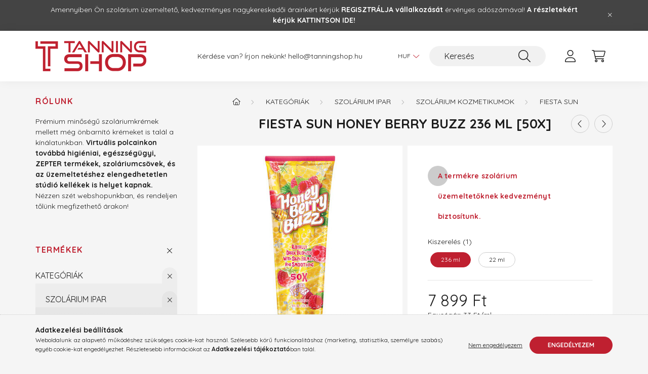

--- FILE ---
content_type: text/html; charset=UTF-8
request_url: https://www.tanningshop.hu/Fiesta-Sun-Honey-Berry-Buzz-236-ml
body_size: 24079
content:
<!DOCTYPE html>
<html lang="hu">
    <head>
        <meta charset="utf-8">
<meta name="description" content="Fiesta Sun Honey Berry Buzz 236 ml [50X], Királyian sötét barnító, bőrfeszesítő és selymesítő hatással. Légy az uralkodója egy gazdag, aranybarna színnek. Ez a ">
<meta name="robots" content="index, follow">
<meta http-equiv="X-UA-Compatible" content="IE=Edge">
<meta property="og:site_name" content="Tanning Shop webáruház" />
<meta property="og:title" content="Fiesta Sun (szoláriumkrém) Honey Berry Buzz 236 ml [50X] - T">
<meta property="og:description" content="Fiesta Sun Honey Berry Buzz 236 ml [50X], Királyian sötét barnító, bőrfeszesítő és selymesítő hatással. Légy az uralkodója egy gazdag, aranybarna színnek. Ez a ">
<meta property="og:type" content="product">
<meta property="og:url" content="https://www.tanningshop.hu/Fiesta-Sun-Honey-Berry-Buzz-236-ml">
<meta property="og:image" content="https://www.tanningshop.hu/img/63118/FS18006/Fiesta-Sun-Honey-Berry-Buzz-236-ml.jpg">
<meta name="google-site-verification" content="wHMXTSLsHp7NK-Fn1iwQ">
<meta property="fb:admins" content="562206500482126">
<meta name="theme-color" content="#e9262a">
<meta name="msapplication-TileColor" content="#e9262a">
<meta name="mobile-web-app-capable" content="yes">
<meta name="apple-mobile-web-app-capable" content="yes">
<meta name="MobileOptimized" content="320">
<meta name="HandheldFriendly" content="true">

<title>Fiesta Sun (szoláriumkrém) Honey Berry Buzz 236 ml [50X] - T</title>


<script>
var service_type="shop";
var shop_url_main="https://www.tanningshop.hu";
var actual_lang="hu";
var money_len="0";
var money_thousend=" ";
var money_dec=",";
var shop_id=63118;
var unas_design_url="https:"+"/"+"/"+"www.tanningshop.hu"+"/"+"!common_design"+"/"+"base"+"/"+"002201"+"/";
var unas_design_code='002201';
var unas_base_design_code='2200';
var unas_design_ver=4;
var unas_design_subver=4;
var unas_shop_url='https://www.tanningshop.hu';
var responsive="yes";
var price_nullcut_disable=1;
var config_plus=new Array();
config_plus['product_tooltip']=1;
config_plus['cart_redirect']=1;
config_plus['money_type']='Ft';
config_plus['money_type_display']='Ft';
var lang_text=new Array();

var UNAS = UNAS || {};
UNAS.shop={"base_url":'https://www.tanningshop.hu',"domain":'www.tanningshop.hu',"username":'tanningshop.revolshop.hu',"id":63118,"lang":'hu',"currency_type":'Ft',"currency_code":'HUF',"currency_rate":'1',"currency_length":0,"base_currency_length":0,"canonical_url":'https://www.tanningshop.hu/Fiesta-Sun-Honey-Berry-Buzz-236-ml'};
UNAS.design={"code":'002201',"page":'product_details'};
UNAS.api_auth="b573b9aff6e19a4563dff1290392cfd3";
UNAS.customer={"email":'',"id":0,"group_id":0,"without_registration":0};
UNAS.customer["area_ids"]=[11578,11588];
UNAS.shop["category_id"]="459230";
UNAS.shop["sku"]="FS18006";
UNAS.shop["product_id"]="117409125";
UNAS.shop["only_private_customer_can_purchase"] = false;
 

UNAS.text = {
    "button_overlay_close": `Bezár`,
    "popup_window": `Felugró ablak`,
    "list": `lista`,
    "updating_in_progress": `frissítés folyamatban`,
    "updated": `frissítve`,
    "is_opened": `megnyitva`,
    "is_closed": `bezárva`,
    "deleted": `törölve`,
    "consent_granted": `hozzájárulás megadva`,
    "consent_rejected": `hozzájárulás elutasítva`,
    "field_is_incorrect": `mező hibás`,
    "error_title": `Hiba!`,
    "product_variants": `termék változatok`,
    "product_added_to_cart": `A termék a kosárba került`,
    "product_added_to_cart_with_qty_problem": `A termékből csak [qty_added_to_cart] [qty_unit] került kosárba`,
    "product_removed_from_cart": `A termék törölve a kosárból`,
    "reg_title_name": `Név`,
    "reg_title_company_name": `Cégnév`,
    "number_of_items_in_cart": `Kosárban lévő tételek száma`,
    "cart_is_empty": `A kosár üres`,
    "cart_updated": `A kosár frissült`
};


UNAS.text["delete_from_compare"]= `Törlés összehasonlításból`;
UNAS.text["comparison"]= `Összehasonlítás`;

UNAS.text["delete_from_favourites"]= `Törlés a kedvencek közül`;
UNAS.text["add_to_favourites"]= `Kedvencekhez`;






window.lazySizesConfig=window.lazySizesConfig || {};
window.lazySizesConfig.loadMode=1;
window.lazySizesConfig.loadHidden=false;

window.dataLayer = window.dataLayer || [];
function gtag(){dataLayer.push(arguments)};
gtag('js', new Date());
</script>

<script src="https://www.tanningshop.hu/!common_packages/jquery/jquery-3.2.1.js?mod_time=1759314983"></script>
<script src="https://www.tanningshop.hu/!common_packages/jquery/plugins/migrate/migrate.js?mod_time=1759314984"></script>
<script src="https://www.tanningshop.hu/!common_packages/jquery/plugins/autocomplete/autocomplete.js?mod_time=1759314983"></script>
<script src="https://www.tanningshop.hu/!common_packages/jquery/plugins/tools/overlay/overlay.js?mod_time=1759314984"></script>
<script src="https://www.tanningshop.hu/!common_packages/jquery/plugins/tools/toolbox/toolbox.expose.js?mod_time=1759314984"></script>
<script src="https://www.tanningshop.hu/!common_packages/jquery/plugins/lazysizes/lazysizes.min.js?mod_time=1759314984"></script>
<script src="https://www.tanningshop.hu/!common_packages/jquery/plugins/lazysizes/plugins/bgset/ls.bgset.min.js?mod_time=1759314984"></script>
<script src="https://www.tanningshop.hu/!common_packages/jquery/own/shop_common/exploded/common.js?mod_time=1764831093"></script>
<script src="https://www.tanningshop.hu/!common_packages/jquery/own/shop_common/exploded/common_overlay.js?mod_time=1759314983"></script>
<script src="https://www.tanningshop.hu/!common_packages/jquery/own/shop_common/exploded/common_shop_popup.js?mod_time=1759314983"></script>
<script src="https://www.tanningshop.hu/!common_packages/jquery/own/shop_common/exploded/page_product_details.js?mod_time=1759314983"></script>
<script src="https://www.tanningshop.hu/!common_packages/jquery/own/shop_common/exploded/function_favourites.js?mod_time=1759314983"></script>
<script src="https://www.tanningshop.hu/!common_packages/jquery/own/shop_common/exploded/function_compare.js?mod_time=1759314983"></script>
<script src="https://www.tanningshop.hu/!common_packages/jquery/own/shop_common/exploded/function_recommend.js?mod_time=1759314983"></script>
<script src="https://www.tanningshop.hu/!common_packages/jquery/own/shop_common/exploded/function_product_print.js?mod_time=1759314983"></script>
<script src="https://www.tanningshop.hu/!common_packages/jquery/plugins/hoverintent/hoverintent.js?mod_time=1759314984"></script>
<script src="https://www.tanningshop.hu/!common_packages/jquery/own/shop_tooltip/shop_tooltip.js?mod_time=1759314983"></script>
<script src="https://www.tanningshop.hu/!common_design/base/002200/main.js?mod_time=1759314986"></script>
<script src="https://www.tanningshop.hu/!common_packages/jquery/plugins/flickity/v3/flickity.pkgd.min.js?mod_time=1759314984"></script>
<script src="https://www.tanningshop.hu/!common_packages/jquery/plugins/flickity/v3/as-nav-for.js?mod_time=1759314984"></script>
<script src="https://www.tanningshop.hu/!common_packages/jquery/plugins/toastr/toastr.min.js?mod_time=1759314984"></script>
<script src="https://www.tanningshop.hu/!common_packages/jquery/plugins/tippy/popper-2.4.4.min.js?mod_time=1759314984"></script>
<script src="https://www.tanningshop.hu/!common_packages/jquery/plugins/tippy/tippy-bundle.umd.min.js?mod_time=1759314984"></script>
<script src="https://www.tanningshop.hu/!common_packages/jquery/plugins/photoswipe/photoswipe.min.js?mod_time=1759314984"></script>
<script src="https://www.tanningshop.hu/!common_packages/jquery/plugins/photoswipe/photoswipe-ui-default.min.js?mod_time=1759314984"></script>

<link href="https://www.tanningshop.hu/temp/shop_63118_88424a4a7a53a97de9f170228c149728.css?mod_time=1765290759" rel="stylesheet" type="text/css">

<link href="https://www.tanningshop.hu/Fiesta-Sun-Honey-Berry-Buzz-236-ml" rel="canonical">
<link href="https://www.tanningshop.hu/shop_ordered/63118/design_pic/favicon.ico" rel="shortcut icon">
<script>
        var google_consent=1;
    
        gtag('consent', 'default', {
           'ad_storage': 'denied',
           'ad_user_data': 'denied',
           'ad_personalization': 'denied',
           'analytics_storage': 'denied',
           'functionality_storage': 'denied',
           'personalization_storage': 'denied',
           'security_storage': 'granted'
        });

    
        gtag('consent', 'update', {
           'ad_storage': 'denied',
           'ad_user_data': 'denied',
           'ad_personalization': 'denied',
           'analytics_storage': 'denied',
           'functionality_storage': 'denied',
           'personalization_storage': 'denied',
           'security_storage': 'granted'
        });

        </script>
    <script async src="https://www.googletagmanager.com/gtag/js?id=UA-91506320-1"></script>    <script>
    gtag('config', 'UA-91506320-1');

        </script>
        <script>
    var google_analytics=1;

                gtag('event', 'view_item', {
              "currency": "HUF",
              "value": '7899',
              "items": [
                  {
                      "item_id": "FS18006",
                      "item_name": "Fiesta Sun Honey Berry Buzz 236 ml [50X]",
                      "item_category": "KATEGÓRIÁK/SZOLÁRIUM IPAR/SZOLÁRIUM KOZMETIKUMOK/FIESTA SUN",
                      "price": '7899'
                  }
              ],
              'non_interaction': true
            });
               </script>
           <script>
        gtag('config', 'AW-946736315',{'allow_enhanced_conversions':true});
                </script>
                <script>
                       gtag('config', 'AW-590428434');
                </script>
                <script>
            gtag('config', 'AW-671561424');
        </script>
            <script>
        var google_ads=1;

                gtag('event','remarketing', {
            'ecomm_pagetype': 'product',
            'ecomm_prodid': ["FS18006"],
            'ecomm_totalvalue': 7899        });
            </script>
        <!-- Google Tag Manager -->
    <script>(function(w,d,s,l,i){w[l]=w[l]||[];w[l].push({'gtm.start':
            new Date().getTime(),event:'gtm.js'});var f=d.getElementsByTagName(s)[0],
            j=d.createElement(s),dl=l!='dataLayer'?'&l='+l:'';j.async=true;j.src=
            'https://www.googletagmanager.com/gtm.js?id='+i+dl;f.parentNode.insertBefore(j,f);
        })(window,document,'script','dataLayer','GTM-P9G6H8');</script>
    <!-- End Google Tag Manager -->

    	<script>
	/* <![CDATA[ */
	$(document).ready(function() {
       $(document).bind("contextmenu",function(e) {
            return false;
       });
	});
	/* ]]> */
	</script>
		<script>
	/* <![CDATA[ */
	var omitformtags=["input", "textarea", "select"];
	omitformtags=omitformtags.join("|");
		
	function disableselect(e) {
		if (omitformtags.indexOf(e.target.tagName.toLowerCase())==-1) return false;
		if (omitformtags.indexOf(e.target.tagName.toLowerCase())==2) return false;
	}
		
	function reEnable() {
		return true;
	}
		
	if (typeof document.onselectstart!="undefined") {
		document.onselectstart=new Function ("return false");
	} else {
		document.onmousedown=disableselect;
		document.onmouseup=reEnable;
	}
	/* ]]> */
	</script>
	
    <script>
    var facebook_pixel=1;
    /* <![CDATA[ */
        !function(f,b,e,v,n,t,s){if(f.fbq)return;n=f.fbq=function(){n.callMethod?
            n.callMethod.apply(n,arguments):n.queue.push(arguments)};if(!f._fbq)f._fbq=n;
            n.push=n;n.loaded=!0;n.version='2.0';n.queue=[];t=b.createElement(e);t.async=!0;
            t.src=v;s=b.getElementsByTagName(e)[0];s.parentNode.insertBefore(t,s)}(window,
                document,'script','//connect.facebook.net/en_US/fbevents.js');

        fbq('init', '1458488531073392');
                fbq('track', 'PageView', {}, {eventID:'PageView.aTkfhxZATEjczZbfmNQvTQAAJag'});
        
        fbq('track', 'ViewContent', {
            content_name: 'Fiesta Sun Honey Berry Buzz 236 ml [50X]',
            content_category: 'KATEGÓRIÁK > SZOLÁRIUM IPAR > SZOLÁRIUM KOZMETIKUMOK > FIESTA SUN',
            content_ids: ['FS18006'],
            contents: [{'id': 'FS18006', 'quantity': '1'}],
            content_type: 'product',
            value: 7899,
            currency: 'HUF'
        }, {eventID:'ViewContent.aTkfhxZATEjczZbfmNQvTQAAJag'});

        
        $(document).ready(function() {
            $(document).on("addToCart", function(event, product_array){
                facebook_event('AddToCart',{
					content_name: product_array.name,
					content_category: product_array.category,
					content_ids: [product_array.sku],
					contents: [{'id': product_array.sku, 'quantity': product_array.qty}],
					content_type: 'product',
					value: product_array.price,
					currency: 'HUF'
				}, {eventID:'AddToCart.' + product_array.event_id});
            });

            $(document).on("addToFavourites", function(event, product_array){
                facebook_event('AddToWishlist', {
                    content_ids: [product_array.sku],
                    content_type: 'product'
                }, {eventID:'AddToFavourites.' + product_array.event_id});
            });
        });

    /* ]]> */
    </script>

<script>

  !function(f,b,e,v,n,t,s)
  {if(f.fbq)return;n=f.fbq=function(){n.callMethod?
  n.callMethod.apply(n,arguments):n.queue.push(arguments)};
  if(!f._fbq)f._fbq=n;n.push=n;n.loaded=!0;n.version='2.0';
  n.queue=[];t=b.createElement(e);t.async=!0;
  t.src=v;s=b.getElementsByTagName(e)[0];
  s.parentNode.insertBefore(t,s)}(window, document,'script',
  'https://connect.facebook.net/en_US/fbevents.js');
  fbq('init', '781863252389504');
  fbq('track', 'PageView');



</script>


        <meta content="width=device-width, initial-scale=1.0" name="viewport" />
        <link rel="preconnect" href="https://fonts.gstatic.com">
        <link rel="preload" href="https://fonts.googleapis.com/css2?family=Quicksand:wght@400;700&display=swap" as="style" />
        <link rel="stylesheet" href="https://fonts.googleapis.com/css2?family=Quicksand:wght@400;700&display=swap" media="print" onload="this.media='all'">
        <noscript>
            <link rel="stylesheet" href="https://fonts.googleapis.com/css2?family=Quicksand:wght@400;700&display=swap" />
        </noscript>
        
        
        
        
        
        

        
        
        
        
                    
            
            
            
            
            
            
            
            
                                            <style>                    </style>
        
            
                
    </head>

                
                
    
    
    
    
    
                     
    
    <body class='design_ver4 design_subver1 design_subver2 design_subver3 design_subver4' id="ud_shop_artdet">
    
        <!-- Google Tag Manager (noscript) -->
    <noscript><iframe src="https://www.googletagmanager.com/ns.html?id=GTM-P9G6H8"
                      height="0" width="0" style="display:none;visibility:hidden"></iframe></noscript>
    <!-- End Google Tag Manager (noscript) -->
        <div id="fb-root"></div>
    <script>
        window.fbAsyncInit = function() {
            FB.init({
                xfbml            : true,
                version          : 'v22.0'
            });
        };
    </script>
    <script async defer crossorigin="anonymous" src="https://connect.facebook.net/hu_HU/sdk.js"></script>
    <div id="image_to_cart" style="display:none; position:absolute; z-index:100000;"></div>
<div class="overlay_common overlay_warning" id="overlay_cart_add"></div>
<script>$(document).ready(function(){ overlay_init("cart_add",{"onBeforeLoad":false}); });</script>
<div id="overlay_login_outer"></div>	
	<script>
	$(document).ready(function(){
	    var login_redir_init="";

		$("#overlay_login_outer").overlay({
			onBeforeLoad: function() {
                var login_redir_temp=login_redir_init;
                if (login_redir_act!="") {
                    login_redir_temp=login_redir_act;
                    login_redir_act="";
                }

									$.ajax({
						type: "GET",
						async: true,
						url: "https://www.tanningshop.hu/shop_ajax/ajax_popup_login.php",
						data: {
							shop_id:"63118",
							lang_master:"hu",
                            login_redir:login_redir_temp,
							explicit:"ok",
							get_ajax:"1"
						},
						success: function(data){
							$("#overlay_login_outer").html(data);
							if (unas_design_ver >= 5) $("#overlay_login_outer").modal('show');
							$('#overlay_login1 input[name=shop_pass_login]').keypress(function(e) {
								var code = e.keyCode ? e.keyCode : e.which;
								if(code.toString() == 13) {		
									document.form_login_overlay.submit();		
								}	
							});	
						}
					});
								},
			top: 50,
			mask: {
	color: "#000000",
	loadSpeed: 200,
	maskId: "exposeMaskOverlay",
	opacity: 0.7
},
			closeOnClick: (config_plus['overlay_close_on_click_forced'] === 1),
			onClose: function(event, overlayIndex) {
				$("#login_redir").val("");
			},
			load: false
		});
		
			});
	function overlay_login() {
		$(document).ready(function(){
			$("#overlay_login_outer").overlay().load();
		});
	}
	function overlay_login_remind() {
        if (unas_design_ver >= 5) {
            $("#overlay_remind").overlay().load();
        } else {
            $(document).ready(function () {
                $("#overlay_login_outer").overlay().close();
                setTimeout('$("#overlay_remind").overlay().load();', 250);
            });
        }
	}

    var login_redir_act="";
    function overlay_login_redir(redir) {
        login_redir_act=redir;
        $("#overlay_login_outer").overlay().load();
    }
	</script>  
	<div class="overlay_common overlay_info" id="overlay_remind"></div>
<script>$(document).ready(function(){ overlay_init("remind",[]); });</script>

	<script>
    	function overlay_login_error_remind() {
		$(document).ready(function(){
			load_login=0;
			$("#overlay_error").overlay().close();
			setTimeout('$("#overlay_remind").overlay().load();', 250);	
		});
	}
	</script>  
	<div class="overlay_common overlay_info" id="overlay_newsletter"></div>
<script>$(document).ready(function(){ overlay_init("newsletter",[]); });</script>

<script>
function overlay_newsletter() {
    $(document).ready(function(){
        $("#overlay_newsletter").overlay().load();
    });
}
</script>
<div class="overlay_common overlay_error" id="overlay_script"></div>
<script>$(document).ready(function(){ overlay_init("script",[]); });</script>
<style> .grecaptcha-badge { display: none !important; } </style>     <script>
    $(document).ready(function() {
        $.ajax({
            type: "GET",
            url: "https://www.tanningshop.hu/shop_ajax/ajax_stat.php",
            data: {master_shop_id:"63118",get_ajax:"1"}
        });
    });
    </script>
    

    <div id="container" class="page_shop_artdet_FS18006">
                        <div class="js-element nanobar js-nanobar" data-element-name="header_text_section_1">
        <div class="container">
            <div class="header_text_section_1 nanobar__inner">
                                    <p class="p1">Amennyiben Ön szolárium üzemeltető, kedvezményes nagykereskedői árainkért kérjük <strong><a href="https://www.tanningshop.hu/shop_reg.php"><span class="s1">REGISZTRÁLJA</span></a> vállalkozását</strong> érvényes adószámával!<b> A részletekért kérjük <a href="https://www.tanningshop.hu/b2b">KATTINTSON IDE!</a></b></p>
                                <button type="button" class="btn nanobar__btn-close" onclick="closeNanobar(this,'header_text_section_1_hide','session','--nanobar-height');" aria-label="Bezár" title="Bezár">
                    <span class="icon--close"></span>
                </button>
            </div>
        </div>
    </div>
    <script>
        $(document).ready(function() {
            root.style.setProperty('--nanobar-height', getHeight($(".js-nanobar")) + "px");
        });
    </script>
    

        <header class="header js-header">
            <div class="header-inner js-header-inner">
                <div class="container">
                    <div class="row gutters-10 gutters-xl-20 flex-nowrap justify-content-center align-items-center py-3 py-lg-4 position-relative">
                        <div class="header__left col col-lg-auto">
                            <div class="header__left-inner d-flex align-items-center">
                                <button type="button" class="hamburger__btn dropdown--btn d-xl-none" id="hamburger__btn" aria-label="hamburger button" data-btn-for=".main__left">
                                    <span class="hamburger__btn-icon icon--hamburger"></span>
                                </button>
                                    <div id="header_logo_img" class="js-element header_logo logo" data-element-name="header_logo">
        <div class="header_logo-img-container">
            <div class="header_logo-img-wrapper">
                                                <a href="https://www.tanningshop.hu/">                    <picture>
                                                <source media="(max-width: 575.98px)" srcset="https://www.tanningshop.hu/!common_design/custom/tanningshop.revolshop.hu/element/layout_hu_header_logo-280x60_1_small.png?time=1640905448 81w, https://www.tanningshop.hu/!common_design/custom/tanningshop.revolshop.hu/element/layout_hu_header_logo-280x60_1_small_retina.png?time=1640905448 161w" sizes="81px"/>
                                                <source srcset="https://www.tanningshop.hu/!common_design/custom/tanningshop.revolshop.hu/element/layout_hu_header_logo-280x60_1_default.png?time=1640905448 1x, https://www.tanningshop.hu/!common_design/custom/tanningshop.revolshop.hu/element/layout_hu_header_logo-280x60_1_default_retina.png?time=1640905448 2x" />
                        <img                              src="https://www.tanningshop.hu/!common_design/custom/tanningshop.revolshop.hu/element/layout_hu_header_logo-280x60_1_default.png?time=1640905448"                             
                             alt="Tanning Shop webáruház                        "/>
                    </picture>
                    </a>                                        </div>
        </div>
    </div>

                            </div>
                        </div>

                        <div class="header__right col-auto col-lg">
                            <div class="row gutters-10 align-items-center">
                                <div class="js-element header_text_section_2 d-none d-lg-block col col-xl-auto text-center text-xl-left" data-element-name="header_text_section_2">
            <div class="header_text_section_2-slide slide-1"><p>Kérdése van? Írjon nekünk! <a href="mailto:%20hello@tanningshop.hu">hello@tanningshop.hu</a></p></div>
    </div>

                                <div class="col-auto col-xl d-flex justify-content-end position-static">
                                    
                                        <div class="currency-box-desktop flex-shrink-0">
        <form action="https://www.tanningshop.hu/shop_moneychange.php" name="form_moneychange" method="post"><input name="file_back" type="hidden" value="/Fiesta-Sun-Honey-Berry-Buzz-236-ml">
            <div class="currency-select-group form-group form-select-group mb-0">
                <select class="form-control border-0 money-select" aria-label="Pénznem váltás" name="session_money_select" id="session_money_select2" onchange="document.form_moneychange.submit();">
                    <option value="-1" selected="selected">HUF - Ft</option>
                                            <option value="0">EUR - €</option>
                                    </select>
            </div>
        </form>
            </div>


                                    <button class="search-box__dropdown-btn dropdown--btn d-xl-none" aria-label="search button" type="button" data-btn-for=".search-box__dropdown">
                                        <span class="search-box__dropdown-btn-icon icon--search"></span>
                                    </button>
                                    <div class="search-box search-box__dropdown dropdown--content dropdown--content-till-lg" data-content-for=".search__dropdown-btn" data-content-direction="full">
                                        <div class="dropdown--content-inner search-box__inner position-relative js-search browser-is-chrome" id="box_search_content">
    <form name="form_include_search" id="form_include_search" action="https://www.tanningshop.hu/shop_search.php" method="get">
    <div class="box-search-group">
        <input data-stay-visible-breakpoint="1200" class="search-box__input ac_input form-control js-search-input" name="search"
               pattern=".{3,100}" id="box_search_input" value="" aria-label="Keresés"
               title="Hosszabb kereső kifejezést írjon be!" placeholder="Keresés" type="search" maxlength="100" autocomplete="off"
               required        >
        <div class='search-box__search-btn-outer input-group-append' title='Keresés'>
            <button class='search-btn' aria-label="Keresés">
                <span class="search-btn-icon icon--search"></span>
            </button>
        </div>
        <div class="search__loading">
            <div class="loading-spinner--small"></div>
        </div>
    </div>
    <div class="search-box__mask"></div>
    </form>
    <div class="ac_results"></div>
</div>
<script>
    $(document).ready(function(){
        $(document).on('smartSearchInputLoseFocus', function(){
            if ($('.js-search-smart-autocomplete').length>0) {
                setTimeout(function () {
                    let height = $(window).height() - ($('.js-search-smart-autocomplete').offset().top - $(window).scrollTop()) - 20;
                    $('.search-smart-autocomplete').css('max-height', height + 'px');
                }, 300);
            }
        });
    });
</script>

                                    </div>

                                        <button type="button" class="profile__btn js-profile-btn dropdown--btn" id="profile__btn" data-orders="https://www.tanningshop.hu/shop_order_track.php" aria-label="profile button" data-btn-for=".profile__dropdown">
        <span class="profile__btn-icon icon--head"></span>
    </button>
    <div class="profile__dropdown dropdown--content" data-content-for=".profile__btn" data-content-direction="right">
        <div class="dropdown--content-inner">
                    <div class="profile__title">
                <span class="profile__title-icon icon--b-head"></span>
                <span class="profile__title-text">Belépés</span>
            </div>
            <div class='login-box__loggedout-container'>
                <form name="form_login" action="https://www.tanningshop.hu/shop_logincheck.php" method="post"><input name="file_back" type="hidden" value="/Fiesta-Sun-Honey-Berry-Buzz-236-ml"><input type="hidden" name="login_redir" value="" id="login_redir">
                <div class="login-box__form-inner">
                    <div class="form-group login-box__input-field form-label-group">
                        <input name="shop_user_login" id="shop_user_login" aria-label="Email" placeholder='Email' type="text" maxlength="100" class="form-control" spellcheck="false" autocomplete="email" autocapitalize="off">
                        <label for="shop_user_login">Email</label>
                    </div>
                    <div class="form-group login-box__input-field form-label-group mb-4">
                        <input name="shop_pass_login" id="shop_pass_login" aria-label="Jelszó" placeholder="Jelszó" type="password" maxlength="100" class="form-control" spellcheck="false" autocomplete="current-password" autocapitalize="off">
                        <label for="shop_pass_login">Jelszó</label>
                    </div>
                    <div class="form-group text-center mb-4">
                        <button type="submit" class="btn btn-primary">Belép</button>
                    </div>
                                        <div class="login-box__social-group form-group">
                        <div class="row gutters-5">
                                                                                        <div class="col">
                                    <div class="google-login-wrap" tabindex="0">
    <div class="google-login-btn btn w-100"><span class="o">o</span><span class="o">o</span><span class="g">g</span><span class="l">l</span><span class="e">e</span></div>
    <iframe class="google-iframe btn btn-link w-100" scrolling="no" src="https://cluster4.unas.hu/shop_google_login.php?url=https%3A%2F%2Fwww.tanningshop.hu&text=Bel%C3%A9p%C3%A9s+Google+fi%C3%B3kkal&type=&align=center&design=%2Fbase%2F002201%2F" title="Google"></iframe>
</div>                                </div>
                                                    </div>
                    </div>
                                        <div class="line-separator"></div>
                    <div class="form-group text-center">
                        <div class="login-box__reg-btn-wrap">
                            <a class="login-box__reg-btn btn btn-secondary" href="https://www.tanningshop.hu/shop_reg.php?no_reg=0">Regisztráció</a>
                        </div>
                        <div class="login-box__remind-btn-wrap">
                            <button type="button" class="login-box__remind-btn btn btn-secondary" onclick="handleCloseDropdowns(); overlay_login_remind();">Elfelejtettem a jelszavamat</button>
                        </div>
                    </div>
                </div>
                </form>
            </div>
                </div>
    </div>


                                    <button class="cart-box__btn dropdown--btn js-cart-box-loaded-by-ajax" aria-label="cart button" type="button" data-btn-for=".cart-box__dropdown">
                                        <span class="cart-box__btn-icon icon--cart">
                                                <span id="box_cart_content" class="cart-box">            </span>
                                        </span>
                                    </button>
                                                                        <div class="cart-box__dropdown dropdown--content js-cart-box-dropdown" data-content-for=".cart-box__btn" data-content-direction="right">
                                        <div class="h-100 dropdown--content-inner" id="box_cart_content2">
                                            <div class="loading-spinner-wrapper text-center">
                                                <div class="loading-spinner--small" style="width:30px;height:30px;"></div>
                                            </div>
                                            <script>
                                                $(document).ready(function(){
                                                    $('.cart-box__btn').on('click', function(){
                                                        let $this_btn = $(this);
                                                        const $box_cart_2 = $("#box_cart_content2");

                                                        if (!$this_btn.hasClass('ajax-loading') && !$this_btn.hasClass('is-loaded')) {
                                                            $.ajax({
                                                                type: "GET",
                                                                async: true,
                                                                url: "https://www.tanningshop.hu/shop_ajax/ajax_box_cart.php?get_ajax=1&lang_master=hu&cart_num=2",
                                                                beforeSend:function(){
                                                                    $this_btn.addClass('ajax-loading');
                                                                    $box_cart_2.addClass('ajax-loading');
                                                                },
                                                                success: function (data) {
                                                                    $box_cart_2.html(data).removeClass('ajax-loading').addClass("is-loaded");
                                                                    $this_btn.removeClass('ajax-loading').addClass("is-loaded");

                                                                    const $box_cart_free_shipping_el = $(".js-cart-box-free-shipping", $box_cart_2);
                                                                    const $box_cart_sum_and_btns_el = $(".js-cart-box-sum-and-btns", $box_cart_2);
                                                                    const $box_cart_header_el = $(".js-cart-box-title", $box_cart_2);

                                                                    requestAnimationFrame(function() {
                                                                        if ($box_cart_free_shipping_el.length > 0 && $box_cart_free_shipping_el.css('display') != 'none') {
                                                                            root.style.setProperty("--cart-box-free-shipping-height", $box_cart_free_shipping_el.outerHeight(true) + "px");
                                                                        }
                                                                        if ($box_cart_header_el.length > 0 && $box_cart_header_el.css('display') != 'none') {
                                                                            root.style.setProperty("--cart-box-header-height", $box_cart_header_el.outerHeight(true) + "px");
                                                                        }
                                                                        root.style.setProperty("--cart-box-sum-and-btns", $box_cart_sum_and_btns_el.outerHeight(true) + "px");
                                                                    })
                                                                }
                                                            });
                                                        }
                                                    });
                                                });
                                            </script>
                                            
                                        </div>
                                    </div>
                                                                    </div>
                            </div>
                        </div>
                    </div>
                </div>
            </div>
        </header>
        
        <main class="main">
            <div class="container">
                <div class="row">
                                        <div class="main__left col-auto dropdown--content dropdown--content-till-lg" data-content-for=".hamburger__btn, .filter-top__filter-btn" data-content-direction="left">
                        <button class="main__left-btn-close btn-close d-xl-none" data-close-btn-for=".hamburger__btn, .main__left" type="button" aria-label="bezár" data-text="bezár"></button>
                        <div class="main__left-inner">
                                    <div id="box_container_sidebar_banner" class="js-element box_container" data-element-name="sidebar_banner">
            <div class="box">
                            <div class="box__title h4">RÓLUNK</div>
                                        <div class="box__content">
                                                                <meta charset="utf-8" />
<p class="p1">Prémium minőségű szoláriumkrémek mellett még önbarnító krémeket is talál a kínálatunkban. <strong>Virtuális polcainkon továbbá higiéniai, egészségügyi, ZEPTER termékek, szoláriumcsövek, és az üzemeltetéshez elengedhetetlen stúdió kellékek is helyet kapnak.</strong> Nézzen szét webshopunkban, és rendeljen tőlünk megfizethető árakon!</p>
                                    </div>
                        </div>
        </div>
        

                                                        <div id="box_container_shop_cat" class="box_container">
                                <div class="box box--closeable has-opened-content">
                                    <div class="box__title h4">
                                        <span class="box__title-text" onclick="boxContentOpener($(this));">Termékek</span>
                                        <button onclick="boxContentOpener($(this));"  aria-expanded="true" class="box__toggle-btn content-toggle-btn" aria-haspopup="listbox" type="button"></button>
                                    </div>
                                    <div class="box__content show js-box-content">
                                                <script>
    function navItemOpen($thisBtn) {
        let $thisParentSubmenu = $thisBtn.closest('.submenu');
        let $thisNavItem = $thisBtn.closest('.nav-item');
        let $thisSubmenu = $thisNavItem.find('.submenu').first();

        /*remove is-opened class form the rest menus (cat+plus)*/
        let $notThisOpenedNavItem = $thisParentSubmenu.find('.nav-item.show').not($thisNavItem);
        $notThisOpenedNavItem.find('.submenu.show').removeClass('show');
        $notThisOpenedNavItem.find('.submenu-toggle-btn').attr('aria-expanded','false');
        $notThisOpenedNavItem.removeClass('show');

        if ($thisNavItem.hasClass('show')) {
            $thisBtn.attr('aria-expanded','false');
            $thisNavItem.removeClass('show');
            $thisSubmenu.removeClass('show');
        } else {
            $thisBtn.attr('aria-expanded','true');
            $thisNavItem.addClass('show');
            $thisSubmenu.addClass('show');
        }
    }
    function catSubLoad($id,$ajaxUrl){
        let $navItem = $('.nav-item[data-id="'+$id+'"]');

        $.ajax({
            type: 'GET',
            url: $ajaxUrl,
            beforeSend: function(){
                $navItem.addClass('ajax-loading');
                setTimeout(function (){
                    if (!$navItem.hasClass('ajax-loaded')) {
                        $navItem.addClass('ajax-loader');
                    }
                }, 500);
            },
            success:function(data){
                $navItem.append(data);
                $("> .nav-link-wrapper > .submenu-toggle-btn", $navItem).attr('onclick','navItemOpen($(this));').trigger('click');
                $navItem.removeClass('ajax-loading ajax-loader').addClass('ajax-loaded');
            }
        });
    }
</script>

<ul id="nav__cat" class="navbar-nav js-navbar-nav">
            <li class="nav-item has-submenu show js-nav-item-355182" data-id="355182">
            <div class="nav-link-wrapper">
                <a class="nav-link" href="https://www.tanningshop.hu/kategoriak">
                    KATEGÓRIÁK
                                    </a>

                                <button                         onclick="navItemOpen($(this));" aria-expanded="true"                        class="content-toggle-btn submenu-toggle-btn" data-toggle="submenu" aria-haspopup="true" type="button">
                </button>
                            </div>
                            <ul class="submenu collapse show submenu--level-1">
            <li class="nav-item  has-submenu show js-nav-item-447903" data-id="447903">
            <div class="nav-link-wrapper">
                <a class="nav-link" href="https://www.tanningshop.hu/sct/447903/SZOLARIUM-IPAR" >SZOLÁRIUM IPAR
                                </a>
                                    <button                             onclick="navItemOpen($(this));" aria-expanded="true"                            class="content-toggle-btn submenu-toggle-btn" data-toggle="submenu" aria-haspopup="true" type="button">
                    </button>
                            </div>
                            <ul class="submenu collapse show submenu--level-2">
            <li class="nav-item  has-submenu show js-nav-item-349860" data-id="349860">
            <div class="nav-link-wrapper">
                <a class="nav-link" href="https://www.tanningshop.hu/kozmetikumok" >SZOLÁRIUM KOZMETIKUMOK
                                </a>
                                    <button                             onclick="navItemOpen($(this));" aria-expanded="true"                            class="content-toggle-btn submenu-toggle-btn" data-toggle="submenu" aria-haspopup="true" type="button">
                    </button>
                            </div>
                            <ul class="submenu collapse show submenu--level-3">
            <li class="nav-item  js-nav-item-228115" data-id="228115">
            <div class="nav-link-wrapper">
                <a class="nav-link" href="https://www.tanningshop.hu/osszes-termek" >ÖSSZES KOZMETIKUM
                                </a>
                            </div>
                    </li>
            <li class="nav-item  js-nav-item-524842" data-id="524842">
            <div class="nav-link-wrapper">
                <a class="nav-link" href="https://www.tanningshop.hu/most-erkezett" >MOST ÉRKEZETT
                                </a>
                            </div>
                    </li>
            <li class="nav-item  js-nav-item-506416" data-id="506416">
            <div class="nav-link-wrapper">
                <a class="nav-link" href="https://www.tanningshop.hu/szuper-arak" >SZUPER ÁRAK
                                </a>
                            </div>
                    </li>
            <li class="nav-item  js-nav-item-509077" data-id="509077">
            <div class="nav-link-wrapper">
                <a class="nav-link" href="https://www.tanningshop.hu/naptejek" >NAPTEJEK
                                </a>
                            </div>
                    </li>
            <li class="nav-item  js-nav-item-381841" data-id="381841">
            <div class="nav-link-wrapper">
                <a class="nav-link" href="https://www.tanningshop.hu/7suns-cosmetics-szolariumkrem" >7SUNS COSMETICS
                                </a>
                            </div>
                    </li>
            <li class="nav-item  js-nav-item-463419" data-id="463419">
            <div class="nav-link-wrapper">
                <a class="nav-link" href="https://www.tanningshop.hu/any-tan-szolariumkremek" >ANY TAN
                                </a>
                            </div>
                    </li>
            <li class="nav-item  js-nav-item-429116" data-id="429116">
            <div class="nav-link-wrapper">
                <a class="nav-link" href="https://www.tanningshop.hu/art-of-sun-szolarium-kremek" >ART OF SUN
                                </a>
                            </div>
                    </li>
            <li class="nav-item  js-nav-item-230826" data-id="230826">
            <div class="nav-link-wrapper">
                <a class="nav-link" href="https://www.tanningshop.hu/asther-taboo-szolikremek" >ASTHER - TABOO
                                </a>
                            </div>
                    </li>
            <li class="nav-item  js-nav-item-109382" data-id="109382">
            <div class="nav-link-wrapper">
                <a class="nav-link" href="https://www.tanningshop.hu/brown-sugar-barnito-kremek" >BROWN SUGAR
                                </a>
                            </div>
                    </li>
            <li class="nav-item  js-nav-item-269296" data-id="269296">
            <div class="nav-link-wrapper">
                <a class="nav-link" href="https://www.tanningshop.hu/brown-tan-szolarium-krem" >BROWN TAN
                                </a>
                            </div>
                    </li>
    
        <li class="nav-item">
        <div class="nav-link-wrapper">
            <a class="nav-link nav-item__all-cat" href="https://www.tanningshop.hu/kozmetikumok">További kategóriák</a>
        </div>
    </li>
    
    </ul>

                    </li>
            <li class="nav-item  js-nav-item-518218" data-id="518218">
            <div class="nav-link-wrapper">
                <a class="nav-link" href="https://www.tanningshop.hu/napozo_spf_termekek" >NAPOZÓ SPF TERMÉKEK
                                </a>
                            </div>
                    </li>
            <li class="nav-item  has-submenu js-nav-item-910573" data-id="910573">
            <div class="nav-link-wrapper">
                <a class="nav-link" href="https://www.tanningshop.hu/szolarium-csovek" >SZOLÁRIUMCSÖVEK
                                </a>
                                    <button                             onclick="catSubLoad('910573','https://www.tanningshop.hu/shop_ajax/ajax_box_cat.php?get_ajax=1&type=layout&change_lang=hu&level=3&key=910573&box_var_name=shop_cat&box_var_layout_cache=1&box_var_expand_cache=yes&box_var_layout_level0=0&box_var_layout=1&box_var_ajax=1&box_var_section=content&box_var_highlight=yes&box_var_type=expand&box_var_div=no&box_var_expand_cache_per_cats=1');" aria-expanded="false"
                                                        class="content-toggle-btn submenu-toggle-btn" data-toggle="submenu" aria-haspopup="true" type="button">
                    </button>
                            </div>
                    </li>
            <li class="nav-item  js-nav-item-749687" data-id="749687">
            <div class="nav-link-wrapper">
                <a class="nav-link" href="https://www.tanningshop.hu/studio-kellekek" >STÚDIÓ KELLÉKEK
                                </a>
                            </div>
                    </li>
    
    
    </ul>

                    </li>
            <li class="nav-item  has-submenu js-nav-item-467841" data-id="467841">
            <div class="nav-link-wrapper">
                <a class="nav-link" href="https://www.tanningshop.hu/egeszsegmegorzes" >EGÉSZSÉGMEGŐRZÉS
                                </a>
                                    <button                             onclick="catSubLoad('467841','https://www.tanningshop.hu/shop_ajax/ajax_box_cat.php?get_ajax=1&type=layout&change_lang=hu&level=2&key=467841&box_var_name=shop_cat&box_var_layout_cache=1&box_var_expand_cache=yes&box_var_layout_level0=0&box_var_layout=1&box_var_ajax=1&box_var_section=content&box_var_highlight=yes&box_var_type=expand&box_var_div=no&box_var_expand_cache_per_cats=1');" aria-expanded="false"
                                                        class="content-toggle-btn submenu-toggle-btn" data-toggle="submenu" aria-haspopup="true" type="button">
                    </button>
                            </div>
                    </li>
            <li class="nav-item  has-submenu js-nav-item-994094" data-id="994094">
            <div class="nav-link-wrapper">
                <a class="nav-link" href="https://www.tanningshop.hu/higienia" >HIGIÉNIA
                                </a>
                                    <button                             onclick="catSubLoad('994094','https://www.tanningshop.hu/shop_ajax/ajax_box_cat.php?get_ajax=1&type=layout&change_lang=hu&level=2&key=994094&box_var_name=shop_cat&box_var_layout_cache=1&box_var_expand_cache=yes&box_var_layout_level0=0&box_var_layout=1&box_var_ajax=1&box_var_section=content&box_var_highlight=yes&box_var_type=expand&box_var_div=no&box_var_expand_cache_per_cats=1');" aria-expanded="false"
                                                        class="content-toggle-btn submenu-toggle-btn" data-toggle="submenu" aria-haspopup="true" type="button">
                    </button>
                            </div>
                    </li>
    
    
    </ul>

                    </li>
            <li class="nav-item has-submenu js-nav-item-460911" data-id="460911">
            <div class="nav-link-wrapper">
                <a class="nav-link" href="https://www.tanningshop.hu/PARFUMOK">
                    PARFÜMÖK
                                    </a>

                                <button                         onclick="catSubLoad('460911','https://www.tanningshop.hu/shop_ajax/ajax_box_cat.php?get_ajax=1&type=layout&change_lang=hu&level=1&key=460911&box_var_name=shop_cat&box_var_layout_cache=1&box_var_expand_cache=yes&box_var_layout_level0=0&box_var_layout=1&box_var_ajax=1&box_var_section=content&box_var_highlight=yes&box_var_type=expand&box_var_div=no&box_var_expand_cache_per_cats=1');" aria-expanded="false"
                                                class="content-toggle-btn submenu-toggle-btn" data-toggle="submenu" aria-haspopup="true" type="button">
                </button>
                            </div>
                    </li>
            <li class="nav-item js-nav-item-108600" data-id="108600">
            <div class="nav-link-wrapper">
                <a class="nav-link" href="https://www.tanningshop.hu/ujdonsagok?source_cat=108600">
                    ÚJDONSÁGOK
                                    </a>

                            </div>
                    </li>
            <li class="nav-item js-nav-item-904442" data-id="904442">
            <div class="nav-link-wrapper">
                <a class="nav-link" href="https://www.tanningshop.hu/akcios-barnito-kremek-szolikremek-kozmetikumok?source_cat=904442">
                    AKCIÓS TERMÉKEK
                                    </a>

                            </div>
                    </li>
            <li class="nav-item js-nav-item-111716" data-id="111716">
            <div class="nav-link-wrapper">
                <a class="nav-link" href="https://www.tanningshop.hu/mennyisegi-kedvezmeny?source_cat=111716">
                    TÖBBET OLCSÓBBAN
                                    </a>

                            </div>
                    </li>
    </ul>
    
                                                			<ul id="nav__menu" class="navbar-nav js-navbar-nav">
				<li class="nav-item js-nav-item-520900">
			<div class="nav-link-wrapper">
				<a class="nav-link" href="https://www.tanningshop.hu/b2b">
					CÉGEK SZÁMÁRA
									</a>
							</div>
					</li>
			<li class="nav-item js-nav-item-680012">
			<div class="nav-link-wrapper">
				<a class="nav-link" href="https://www.tanningshop.hu/blog">
					BLOG
									</a>
							</div>
					</li>
		</ul>

    
                                    </div>
                                </div>
                                <script>
                                    function boxContentOpener($thisEl) {
                                        let $thisBox = $thisEl.closest('.box');
                                        let $thisBtn = $thisBox.find('.box__toggle-btn');

                                        if ($thisBox.hasClass('has-opened-content')) {
                                            $thisBtn.attr('aria-expanded','false').removeClass('open').addClass('close');
                                            $thisBox.removeClass('has-opened-content').find('.box__content').removeClass('show');
                                        } else {
                                            $thisBox.addClass('has-opened-content').find('.box__content').addClass('show');
                                            $thisBtn.attr('aria-expanded','true').removeClass('open').addClass('close')
                                        }
                                    }
                                </script>
                            </div>
                            
                                    
    

                                                        <div id="box_container_header_section" class="box_container d-lg-none">
                                <div class="box">        <div class="js-element header_text_section_2" data-element-name="header_text_section_2">
            <div class="header_text_section_2-slide slide-1"><p>Kérdése van? Írjon nekünk! <a href="mailto:%20hello@tanningshop.hu">hello@tanningshop.hu</a></p></div>
    </div>

    </div>
                            </div>
                            
                                                        <div id="box_container_shop_lang_money" class="box_container d-xl-none">
                                <div class="box">
                                    <div class="d-flex justify-content-center lang-money-box-inner">
                                                
            <div class="currency-box-mobile">
        <form action="https://www.tanningshop.hu/shop_moneychange.php" name="form_moneychange2" method="post"><input name="file_back" type="hidden" value="/Fiesta-Sun-Honey-Berry-Buzz-236-ml">
            <div class="currency-select-group form-group form-select-group mb-0">
                <select class="form-control border-0 money-select" aria-label="Pénznem váltás" name="session_money_select" id="session_money_select" onchange="document.form_moneychange2.submit();">
                    <option value="-1" selected="selected">HUF - Ft</option>
                                            <option value="0">EUR - €</option>
                                    </select>
            </div>
        </form>
            </div>

    
                                    </div>
                                </div>
                            </div>
                            
                            <div id='box_container_shop_art_data' class='box_container_1'>
                            <div class="box">
                                <div class="box__title h4">Szűrés</div>
                                <div class="box__content js-box-content"><div id='box_art_data_content' class='box_content'>
                <div class='form-group form-label-group form-select-group data-plus-1'>
            <select onchange="location.href='https://www.tanningshop.hu/shop_artspec.php?artspec=6&amp;select1='+encodeURIComponent(this.value)+''" id="data-plus-1__select" class="form-control">
                <option value="" selected="selected">Kérem válasszon!</option>
                                    <option value="7suns" >7suns</option>
                                    <option value="Any Tan" >Any Tan</option>
                                    <option value="Art of Sun" >Art of Sun</option>
                                    <option value="Asther-Taboo" >Asther-Taboo</option>
                                    <option value="Black Magix " >Black Magix </option>
                                    <option value="Brown Sugar" >Brown Sugar</option>
                                    <option value="Brown Tan" >Brown Tan</option>
                                    <option value="Desclean" >Desclean</option>
                                    <option value="Devoted Creations" >Devoted Creations</option>
                                    <option value="Dr. Kelen" >Dr. Kelen</option>
                                    <option value="Eredeti Aloe Vera" >Eredeti Aloe Vera</option>
                                    <option value="Ergoline" >Ergoline</option>
                                    <option value="Fejpárna" >Fejpárna</option>
                                    <option value="Fiesta Sun" >Fiesta Sun</option>
                                    <option value="Hawaiiana" >Hawaiiana</option>
                                    <option value="Inky" >Inky</option>
                                    <option value="KiwiSun" >KiwiSun</option>
                                    <option value="Lessian" >Lessian</option>
                                    <option value="LightTech" >LightTech</option>
                                    <option value="MégaTan" >MégaTan</option>
                                    <option value="Original Hanau" >Original Hanau</option>
                                    <option value="Philips" >Philips</option>
                                    <option value="Pro Tan" >Pro Tan</option>
                                    <option value="Soleo" >Soleo</option>
                                    <option value="Supertan" >Supertan</option>
                                    <option value="Sylvania" >Sylvania</option>
                                    <option value="Tan Asz U" >Tan Asz U</option>
                                    <option value="Tan Desire" >Tan Desire</option>
                                    <option value="Tannymaxx" >Tannymaxx</option>
                                    <option value="Tegee Sol" >Tegee Sol</option>
                                    <option value="VadBarna" >VadBarna</option>
                                    <option value="Wild Tan by Soleo" >Wild Tan by Soleo</option>
                                    <option value="Yodeyma" >Yodeyma</option>
                            </select>
            <label for="data-plus-1__select">Gyártó</label>
        </div>
            </div>
</div>
                            </div>
                            </div><div id='box_container_shop_top' class='box_container_2'>
                            <div class="box">
                                <div class="box__title h4">TOP termékek</div>
                                <div class="box__content js-box-content"><div id='box_top_content' class='box_content box_top_content'><div class='box_content_ajax' data-min-length='5'></div><script>
	$.ajax({
		type: "GET",
		async: true,
		url: "https://www.tanningshop.hu/shop_ajax/ajax_box_top.php",
		data: {
			box_id:"",
			unas_page:"1",
			cat_endid:"459230",
			get_ajax:1,
			shop_id:"63118",
			lang_master:"hu"
		},
		success: function(result){
			$("#box_top_content").html(result);
		}
	});
</script>
</div></div>
                            </div>
                            </div>

                                                        
                            
                            
                        </div>
                    </div>
                    
                                        <div class="main__right col px-0">
                                                
                        
    <link rel="stylesheet" type="text/css" href="https://www.tanningshop.hu/!common_packages/jquery/plugins/photoswipe/css/default-skin.min.css">
    <link rel="stylesheet" type="text/css" href="https://www.tanningshop.hu/!common_packages/jquery/plugins/photoswipe/css/photoswipe.min.css">
        
    
    <script>
        var $clickElementToInitPs = '.js-init-ps';

        var initPhotoSwipeFromDOM = function() {
            var $pswp = $('.pswp')[0];
            var $psDatas = $('.photoSwipeDatas');

            $psDatas.each( function() {
                var $pics = $(this),
                    getItems = function() {
                        var items = [];
                        $pics.find('a').each(function() {
                            var $this = $(this),
                                $href   = $this.attr('href'),
                                $size   = $this.data('size').split('x'),
                                $width  = $size[0],
                                $height = $size[1],
                                item = {
                                    src : $href,
                                    w   : $width,
                                    h   : $height
                                };
                            items.push(item);
                        });
                        return items;
                    };

                var items = getItems();

                $($clickElementToInitPs).on('click', function (event) {
                    var $this = $(this);
                    event.preventDefault();

                    var $index = parseInt($this.attr('data-loop-index'));
                    var options = {
                        index: $index,
                        history: false,
                        bgOpacity: 1,
                        preventHide: true,
                        shareEl: false,
                        showHideOpacity: true,
                        showAnimationDuration: 200,
                        getDoubleTapZoom: function (isMouseClick, item) {
                            if (isMouseClick) {
                                return 1;
                            } else {
                                return item.initialZoomLevel < 0.7 ? 1 : 1.5;
                            }
                        }
                    };

                    var photoSwipe = new PhotoSwipe($pswp, PhotoSwipeUI_Default, items, options);
                    photoSwipe.init();
                });
            });
        };
    </script>

    
    
<div id="page_artdet_content" class="artdet artdet--type-1">
        <div class="artdet__breadcrumb">
        <div class="container">
                <nav id="breadcrumb" aria-label="breadcrumb">
                                <ol class="breadcrumb level-4">
                <li class="breadcrumb-item">
                                        <a class="breadcrumb-item breadcrumb-item--home" href="https://www.tanningshop.hu/fo-kategoria" aria-label="Főkategória" title="Főkategória"></a>
                                    </li>
                                <li class="breadcrumb-item">
                                        <a class="breadcrumb-item" href="https://www.tanningshop.hu/kategoriak">KATEGÓRIÁK</a>
                                    </li>
                                <li class="breadcrumb-item">
                                        <a class="breadcrumb-item" href="https://www.tanningshop.hu/sct/447903/SZOLARIUM-IPAR">SZOLÁRIUM IPAR</a>
                                    </li>
                                <li class="breadcrumb-item">
                                        <a class="breadcrumb-item" href="https://www.tanningshop.hu/kozmetikumok">SZOLÁRIUM KOZMETIKUMOK</a>
                                    </li>
                                <li class="breadcrumb-item">
                                        <a class="breadcrumb-item" href="https://www.tanningshop.hu/fiesta-sun-szolikremek">FIESTA SUN</a>
                                    </li>
                            </ol>
            <script>
                $("document").ready(function(){
                                                                        $(".js-nav-item-355182").addClass("has-active");
                                                                                                $(".js-nav-item-447903").addClass("has-active");
                                                                                                $(".js-nav-item-349860").addClass("has-active");
                                                                                                $(".js-nav-item-459230").addClass("has-active");
                                                            });
            </script>
                </nav>

        </div>
    </div>

    <script>
<!--
var lang_text_warning=`Figyelem!`
var lang_text_required_fields_missing=`Kérjük töltse ki a kötelező mezők mindegyikét!`
function formsubmit_artdet() {
   cart_add("FS18006","",null,1)
}
var unit_price_len = 0;
$(document).ready(function(){
	select_base_price("FS18006",1);
	
	
});
// -->
</script>


    <form name="form_temp_artdet">


    <div class="artdet__name-wrap mb-4">
        <div class="container px-3 px-md-4">
                            <div class="artdet__pagination d-flex">
                    <button class="artdet__pagination-btn artdet__pagination-prev btn btn-square btn-outline-light icon--arrow-left ml-auto" type="button" onclick="product_det_prevnext('https://www.tanningshop.hu/Fiesta-Sun-Honey-Berry-Buzz-236-ml','?cat=459230&sku=FS18006&action=prev_js')" title="Előző termék"></button>
                    <button class="artdet__pagination-btn artdet__pagination-next btn btn-square btn-outline-light icon--arrow-right ml-3" type="button" onclick="product_det_prevnext('https://www.tanningshop.hu/Fiesta-Sun-Honey-Berry-Buzz-236-ml','?cat=459230&sku=FS18006&action=next_js')" title="Következő termék"></button>
                </div>
                        <div class="d-flex justify-content-center align-items-center">
                                <h1 class="artdet__name line-clamp--3-14">Fiesta Sun Honey Berry Buzz 236 ml [50X]
</h1>
            </div>
                    </div>
    </div>

    <div class="artdet__pic-data-wrap mb-3 mb-lg-5 js-product">
        <div class="container px-3 px-md-4">
            <div class="row gutters-5 main-block">
                <div class="artdet__img-data-left-col col-md-6 col-xxl-8">
                    <div class="row gutters-5 h-100">
                        <div class="artdet__img-col col-xxl-6">
                            <div class="artdet__img-inner has-image">
                                		                                                                
                                <div class="artdet__alts js-alts carousel mb-4" data-flickity='{ "cellAlign": "left", "contain": true, "groupCells": false, "lazyLoad": true, "sync": ".artdet__img-thumbs", "pageDots": false, "prevNextButtons": false }'>
                                    <div class="carousel-cell artdet__alt-img-cell js-init-ps" data-loop-index="0">
                                        		                                        <img class="artdet__alt-img artdet__img--main"
                                            src="https://www.tanningshop.hu/img/63118/FS18006/500x500/Fiesta-Sun-Honey-Berry-Buzz-236-ml.jpg?time=1667582172"
                                                                                        alt="Fiesta Sun Honey Berry Buzz 236 ml [50X]" title="Fiesta Sun Honey Berry Buzz 236 ml [50X]" id="main_image"
                                                                                        data-original-width="500"
                                            data-original-height="500"
                                                    
                            width="500" height="500"
        
                
                
                    
                                                                                    />
                                    </div>
                                                                    </div>

                                
                                                                    <script>
                                        $(document).ready(function() {
                                            initPhotoSwipeFromDOM();
                                        });
                                    </script>

                                    <div class="photoSwipeDatas invisible">
                                        <a href="https://www.tanningshop.hu/img/63118/FS18006/Fiesta-Sun-Honey-Berry-Buzz-236-ml.jpg?time=1667582172" data-size="500x500"></a>
                                                                            </div>
                                
                                                                		                            </div>
                        </div>
                        <div class="artdet__data-left-col col-xxl-6">
                            <div class="artdet__data-left p-4 p-md-5">
                                                            <div id="artdet__short-descrition" class="artdet__short-descripton mb-5">
                                    <div class="artdet__short-descripton-content text-justify mb-3"><p><span style="font-family: helvetica, arial, sans-serif;">Királyian sötét barnító, bőrfeszesítő és selymesítő hatással.</span></p>
<p><span style="font-family: helvetica, arial, sans-serif;"></span></p>
<p><span style="font-family: helvetica, arial, sans-serif;">Légy az uralkodója egy gazdag, aranybarna színnek. Ez a sötét barnító krém együtt a méz és a koffein erejével nem csak feszesebb bőrrel ajándékoz meg, de még az öregedés nemkívánatos jeleit is segít kisimítani. Az ennyire jól kinéző bőr mindenkit zsongásra késztet. A bőröd nem lesz képes tovább meglenni az arany kókuszolaj, a shea vaj, a Monoi de Tahiti és az Aloe Vera természetes hidratáló hatása nélkül, melyek mind biztosítják számodra a fiatalosabb, csillogóbb bőr nagyon gyors elérését.</span></p>
<p><span style="font-family: helvetica, arial, sans-serif;"></span></p>
<p><span style="font-family: helvetica, arial, sans-serif;">Illat: Mézes bogyós gyümölcsök</span></p></div>
                                                                            <div class="scroll-to-wrap">
                                            <a class="scroll-to btn btn-secondary" data-scroll="#artdet__long-description" href="#">Bővebben</a>
                                        </div>
                                                                    </div>
                            
                                                            <div id="artdet__param-spec" class="mb-5">
                                    <div class="artdet__spec-params mb-4">
                                                                            <div class="artdet__spec-param px-4 py-3 product_param_type_text" id="page_artdet_product_param_spec_18844" >
                    <div class="row gutters-10 align-items-center">
                        <div class="col-6">
                            <div class="artdet__spec-param-title d-inline-block position-relative">
                                <span class="param-name">Márka</span><span class="param-details-icon icon--info ml-2" data-tippy="&lt;p&gt;Lorem&lt;/p&gt;"></span>                            </div>
                        </div>
                        <div class="col-6">
                            <div class="artdet__spec-param-value justify-content-end">
                                                                    Fiesta Sun 
                                                            </div>
                        </div>
                    </div>
                </div>
                                                <div class="artdet__spec-param px-4 py-3 product_param_type_text" id="page_artdet_product_param_spec_2047473" >
                    <div class="row gutters-10 align-items-center">
                        <div class="col-6">
                            <div class="artdet__spec-param-title d-inline-block position-relative">
                                <span class="param-name">Intenzitás</span>                            </div>
                        </div>
                        <div class="col-6">
                            <div class="artdet__spec-param-value justify-content-end">
                                                                    50X
                                                            </div>
                        </div>
                    </div>
                </div>
                                                <div class="artdet__spec-param px-4 py-3 product_param_type_text" id="page_artdet_product_param_spec_2047403" >
                    <div class="row gutters-10 align-items-center">
                        <div class="col-6">
                            <div class="artdet__spec-param-title d-inline-block position-relative">
                                <span class="param-name">Szoláriumozás</span>                            </div>
                        </div>
                        <div class="col-6">
                            <div class="artdet__spec-param-value justify-content-end">
                                                                    előtti
                                                            </div>
                        </div>
                    </div>
                </div>
                                                <div class="artdet__spec-param px-4 py-3 product_param_type_text" id="page_artdet_product_param_spec_18652" >
                    <div class="row gutters-10 align-items-center">
                        <div class="col-6">
                            <div class="artdet__spec-param-title d-inline-block position-relative">
                                <span class="param-name">Bronzosító?</span><span class="param-details-icon icon--info ml-2" data-tippy="&lt;p&gt;A bronzosítót tartalmazó krémek nagyban elősegítik a tökéletes bronzbarna szín elérését.&lt;/p&gt;"></span>                            </div>
                        </div>
                        <div class="col-6">
                            <div class="artdet__spec-param-value justify-content-end">
                                                                    Igen
                                                            </div>
                        </div>
                    </div>
                </div>
                                                <div class="artdet__spec-param px-4 py-3 product_param_type_text" id="page_artdet_product_param_spec_47022" >
                    <div class="row gutters-10 align-items-center">
                        <div class="col-6">
                            <div class="artdet__spec-param-title d-inline-block position-relative">
                                <span class="param-name">Készlet információ</span>                            </div>
                        </div>
                        <div class="col-6">
                            <div class="artdet__spec-param-value justify-content-end">
                                                                    Külső raktárban
                                                            </div>
                        </div>
                    </div>
                </div>
                                                <div class="artdet__spec-param px-4 py-3 product_param_type_date" id="page_artdet_product_param_spec_616620" >
                    <div class="row gutters-10 align-items-center">
                        <div class="col-6">
                            <div class="artdet__spec-param-title d-inline-block position-relative">
                                <span class="param-name">Várható szállítás</span><span class="param-details-icon icon--info ml-2" data-tippy="&lt;p&gt;Az itt megjelőlt várható szállítási nap a saját raktáron lévő termékekre vonatkozik. &lt;/p&gt;"></span>                            </div>
                        </div>
                        <div class="col-6">
                            <div class="artdet__spec-param-value justify-content-end">
                                                                    2025.12.16
                                                            </div>
                        </div>
                    </div>
                </div>
                        
                                    </div>
                                                                            <div class="scroll-to-wrap">
                                            <a class="scroll-to btn btn-secondary" data-scroll="#artdet__datas" href="#">További adatok</a>
                                        </div>
                                                                    </div>
                            
                            
                                                            <div id="artdet__gift-products" class="gift-products js-gift-products d-none">
                                    <script>
                                        let elGift =  $('.js-gift-products');

                                        $.ajax({
                                            type: 'GET',
                                            url: 'https://www.tanningshop.hu/shop_marketing.php?cikk=FS18006&type=page&only=gift&change_lang=hu&marketing_type=artdet',
                                            beforeSend:function(){
                                                elGift.addClass('ajax-loading');
                                            },
                                            success:function(data){
                                                if (data !== '' && data !== 'no') {
                                                    elGift.removeClass('d-none ajax-loading').addClass('ajax-loaded').html(data);
                                                } else  {
                                                    elGift.remove();
                                                }
                                            },
                                            error:function(){
                                                elGift.html('Hiba történt a lekerés folyamán...').addClass('ajax-error');
                                            }
                                        });
                                    </script>
                                </div>
                                                        </div>
                        </div>
                    </div>
                </div>
                <div class="artdet__data-right-col col-md-6 col-xxl-4">
                    <div class="artdet__data-right p-4 p-md-5">
                        <div class="artdet__data-right-inner">
                                                            <div class="artdet__badges2 d-flex flex-wrap mb-4">
                                                                                                                                                            <div class="artdet__custom-badge badge--2 badge--custom-1">
                                                                                                <div class="product-custom-text">A termékre szolárium üzemeltetőknek kedvezményt biztosítunk.</div>
                                                                                            </div>
                                                                                                                                                                                            </div>
                            
                                                            <div id="artdet__type" class="product-type product-type--button pb-4 mb-4 border-bottom">
                                                                                                                        <div class="product-type__item type--text" id="page_artdet_product_type_18649">
                                                <div class="product-type__title position-relative">
                                                    <span class="param-name">Kiszerelés (1)</span>                                                </div>
                                                <div class="product-type__values d-flex flex-wrap">
                                                                                                        <div class="product-type__value-wrap d-flex align-items-center is-active is-base">
                                                        <div class="product-type__value-inner product-type__value--text" data-sku="FS18006">
                                                            <a onclick="return false;" class='product-type__value-link d-flex align-items-center justify-content-center position-relative' href="https://www.tanningshop.hu/Fiesta-Sun-Honey-Berry-Buzz-236-ml" aria-label="236 ml">                                                            <span class='product-type__value text-truncate font-s'>236 ml</span>
                                                            </a>                                                        </div>
                                                                                                            </div>
                                                                                                        <div class="product-type__value-wrap d-flex align-items-center" onclick="product_type_mod('18649','22 ml');">
                                                        <div class="product-type__value-inner product-type__value--text" data-sku="FS18007">
                                                            <a onclick="return false;" class='product-type__value-link d-flex align-items-center justify-content-center position-relative' href="https://www.tanningshop.hu/Fiesta-Sun-Honey-Berry-Buzz-22-ml" aria-label="22 ml">                                                            <span class='product-type__value text-truncate font-s'>22 ml</span>
                                                            </a>                                                        </div>
                                                                                                            </div>
                                                                                                        <input class='product_type_select' type='hidden' id='param_type_18649' data-param_id='18649' value='236 ml' />
                                                </div>
                                            </div>
                                                                                                            </div>
                            
                            
                            
                            
                            
                                                            <div class="artdet__price-datas mb-4">
                                    
                                    <div class="artdet__prices">
                                        <div class="artdet__price-base-and-sale with-rrp d-flex flex-wrap align-items-baseline">
                                                                                                                                        <div class="artdet__price-base product-price--base">
                                                    <span class="artdet__price-base-value"><span class='price-gross-format'><span id='price_net_brutto_FS18006' class='price_net_brutto_FS18006 price-gross'>7 899</span><span class='price-currency'> Ft</span></span></span>                                                </div>
                                                                                    </div>
                                                                                    <div class="artdet__price-unit mb-3">Egységár: <span class='price-gross-format'><span id='price_unit_brutto_FS18006' class='price_unit_brutto_FS18006 price-gross'>33</span><span class='price-currency'> Ft/ml</span></span><span id='price_unit_div_FS18006' style='display:none'>236</span></div>
                                                                            </div>

                                                                    </div>
                            
                                                                                                                                <div class="artdet__cart-not-buyable alert alert-warning icon--b-exclamation mb-4" role="alert">Nem vásárolható!</div>
                                                                                            
                            
                            
                            
                                                    </div>

                                                <div id="artdet__functions" class="artdet__function d-flex justify-content-center">
                                                        <button type="button" class="product__func-btn favourites-btn page_artdet_func_favourites_FS18006 page_artdet_func_favourites_outer_FS18006" onclick='add_to_favourites("","FS18006","page_artdet_func_favourites","page_artdet_func_favourites_outer","117409125");' id="page_artdet_func_favourites" aria-label="Kedvencekhez" data-tippy="Kedvencekhez">
                                <span class="product__func-icon favourites__icon icon--favo"></span>
                            </button>
                                                                                    <button type="button" class="product__func-btn artdet-func-compare page_artdet_func_compare_FS18006" onclick='popup_compare_dialog("FS18006");' id="page_artdet_func_compare" aria-label="Összehasonlítás" data-tippy="Összehasonlítás">
                                <span class="product__func-icon compare__icon icon--compare"></span>
                            </button>
                                                                            <button type="button" class="product__func-btn artdet-func-print d-none d-lg-block" onclick='javascript:popup_print_dialog(2,1,"FS18006");' id="page_artdet_func_print" aria-label="Nyomtat" data-tippy="Nyomtat">
                                <span class="product__func-icon icon--print"></span>
                            </button>
                                                                            <button type="button" class="product__func-btn artdet-func-recommend" onclick='recommend_dialog("FS18006");' id="page_artdet_func_recommend" aria-label="Ajánlom" data-tippy="Ajánlom">
                                <span class="product__func-icon icon--mail"></span>
                            </button>
                                                                            <button type="button" class="product__func-btn artdet-func-question" onclick='popup_question_dialog("FS18006");' id="page_artdet_func_question" aria-label="Egyedi ajánlatkérő űrlap" data-tippy="Egyedi ajánlatkérő űrlap">
                                <span class="product__func-icon icon--question"></span>
                            </button>
                                                </div>
                                            </div>
                </div>
            </div>
        </div>
    </div>

    
    
            <section id="artdet__long-description" class="long-description main-block">
            <div class="container container-max-xl">
                <div class="long-description__title main-title">Részletek</div>
                <div class="long-description__content text-justify"><p style="text-align: justify;"><span style="font-family: helvetica, arial, sans-serif;"></span></p><br /><hr />
<p style="text-align: left;"><strong>A fenti termék részleteiről, a készlet nagyságáról kérjük érdeklődjön elérhetőségeinken.</strong></p>
<p style="text-align: left;"><strong>Tájékoztató jellegű információ, a tévedés és árváltoztatás jogát fenntartjuk.</strong></p></div>
            </div>
        </section>
    
            <div id="artdet__datas" class="data main-block">
            <div class="container container-max-xl">
                <div class="data__title main-title">Adatok</div>
                <div class="data__items row gutters-15 gutters-xxl-30">
                                                                        <div class="data__item col-md-6 data__item-param product_param_type_text">
                                <div class="data__item-param-inner">
                                    <div class="row gutters-5 h-100 align-items-center py-3 px-4 px-xl-5">
                                        <div class="data__item-title col-5" id="page_artdet_product_param_title_47021">
                                            <div class="artdet__param-title">
                                                Szállítási idő:
                                                <span class="param-details-icon icon--info ml-2" data-tippy="&lt;p&gt;A szállítási idő mindig a rendeléstől vagy a sikeres előre fizetéstől számítandó! &lt;/p&gt;"></span>                                            </div>
                                        </div>
                                        <div class="data__item-value col-7" id="page_artdet_product_param_value_47021">
                                            <div class="artdet__param-value">
                                                                                                    3-5 munkanap
                                                                                            </div>
                                        </div>
                                    </div>
                                </div>
                            </div>
                                                    <div class="data__item col-md-6 data__item-param product_param_type_text">
                                <div class="data__item-param-inner">
                                    <div class="row gutters-5 h-100 align-items-center py-3 px-4 px-xl-5">
                                        <div class="data__item-title col-5" id="page_artdet_product_param_title_213604">
                                            <div class="artdet__param-title">
                                                Címkék:
                                                                                            </div>
                                        </div>
                                        <div class="data__item-value col-7" id="page_artdet_product_param_value_213604">
                                            <div class="artdet__param-value">
                                                                                                    barnító krém, szolikrém, szolárium krém
                                                                                            </div>
                                        </div>
                                    </div>
                                </div>
                            </div>
                                                                                        <div class="data__item col-md-6 data__item-plus1">
                            <div class="data__item-param-inner">
                                <div class="row gutters-5 h-100 align-items-center py-3 px-4 px-xl-5">
                                    <div class="data__item-title col-5">Gyártó:</div>
                                    <div class="data__item-value col-7">Fiesta Sun</div>
                                </div>
                            </div>
                        </div>
                    
                    
                    
                    
                    
                    
                    
                    
                                    </div>
            </div>
        </div>
    
    
    
    
            <div id="artdet__art-forum" class="art-forum js-reviews-content main-block">
            <div class="art-forum__title main-title">Vélemények</div>
            <div class="art-forum__content">
                                                            <div class="artforum__be-the-first text-center mb-2">Legyen Ön az első, aki véleményt ír!</div>
                        <div class="artforum__write-your-own-opinion text-center">
                            <a class="product-review__write-review-btn btn btn-primary" href="https://www.tanningshop.hu/shop_artforum.php?cikk=FS18006">Véleményt írok</a>
                        </div>
                                                </div>
        </div>
    
            <section id="artdet__similar-products" class="similar-products js-similar-products d-none">
            <div class="container px-0 px-md-4">
                <div class="similar-products__inner main-block">
                    <div class="similar-products__title main-title px-4 px-md-0">Hasonló termékek</div>
                </div>
            </div>
            <script>
                $(document).ready(function(){
                    let elSimiProd =  $(".js-similar-products");

                    $.ajax({
                        type: 'GET',
                        url: 'https://www.tanningshop.hu/shop_ajax/ajax_related_products.php?get_ajax=1&cikk=FS18006&type=similar&change_lang=hu&artdet_version=1',
                        beforeSend:function(){
                            elSimiProd.addClass('ajax-loading');
                        },
                        success:function(data){
                            if (data !== '' && data !== 'no') {
                                elSimiProd.removeClass('d-none ajax-loading').addClass('ajax-loaded');
                                elSimiProd.find('.similar-products__title').after(data);
                            }
                        }
                    });
                });
            </script>
        </section>
    
            <div class="artdet__social d-flex align-items-center justify-content-center main-block">
                                                <button class="artdet__social-icon artdet__social-icon--facebook" type="button" aria-label="facebook" data-tippy="facebook" onclick='window.open("https://www.facebook.com/sharer.php?u=https%3A%2F%2Fwww.tanningshop.hu%2FFiesta-Sun-Honey-Berry-Buzz-236-ml")'></button>
                                    <button class="artdet__social-icon artdet__social-icon--pinterest" type="button" aria-label="pinterest" data-tippy="pinterest" onclick='window.open("http://www.pinterest.com/pin/create/button/?url=https%3A%2F%2Fwww.tanningshop.hu%2FFiesta-Sun-Honey-Berry-Buzz-236-ml&media=https%3A%2F%2Fwww.tanningshop.hu%2Fimg%2F63118%2FFS18006%2FFiesta-Sun-Honey-Berry-Buzz-236-ml.jpg&description=Fiesta+Sun+Honey+Berry+Buzz+236+ml+%5B50X%5D")'></button>
                                                        <div class="artdet__social-icon artdet__social-icon--fb-like d-flex"><div class="fb-like" data-href="https://www.tanningshop.hu/Fiesta-Sun-Honey-Berry-Buzz-236-ml" data-width="95" data-layout="button_count" data-action="like" data-size="small" data-share="false" data-lazy="true"></div><style type="text/css">.fb-like.fb_iframe_widget > span { height: 21px !important; }</style></div>
                    </div>
    
    </form>


    
            <div class="pswp" tabindex="-1" role="dialog" aria-hidden="true">
            <div class="pswp__bg"></div>
            <div class="pswp__scroll-wrap">
                <div class="pswp__container">
                    <div class="pswp__item"></div>
                    <div class="pswp__item"></div>
                    <div class="pswp__item"></div>
                </div>
                <div class="pswp__ui pswp__ui--hidden">
                    <div class="pswp__top-bar">
                        <div class="pswp__counter"></div>
                        <button class="pswp__button pswp__button--close"></button>
                        <button class="pswp__button pswp__button--fs"></button>
                        <button class="pswp__button pswp__button--zoom"></button>
                        <div class="pswp__preloader">
                            <div class="pswp__preloader__icn">
                                <div class="pswp__preloader__cut">
                                    <div class="pswp__preloader__donut"></div>
                                </div>
                            </div>
                        </div>
                    </div>
                    <div class="pswp__share-modal pswp__share-modal--hidden pswp__single-tap">
                        <div class="pswp__share-tooltip"></div>
                    </div>
                    <button class="pswp__button pswp__button--arrow--left"></button>
                    <button class="pswp__button pswp__button--arrow--right"></button>
                    <div class="pswp__caption">
                        <div class="pswp__caption__center"></div>
                    </div>
                </div>
            </div>
        </div>
    </div>
                                                
                                            </div>
                                    </div>
            </div>
        </main>

                <footer>
            <div class="footer">
                <div class="footer-container container-max-xl">
                    <div class="footer__navigation">
                        <div class="row gutters-10">
                            <nav class="footer__nav footer__nav-1 col-6 col-lg-3 mb-5 mb-lg-3">    <div class="js-element footer_v2_menu_1" data-element-name="footer_v2_menu_1">
                    <div class="footer__header h5">
                Oldaltérkép
            </div>
                                        <ul>
<li><a href="https://www.tanningshop.hu/">Nyitóoldal</a></li>
<li><a href="https://www.tanningshop.hu/sct/0/">Termékek</a></li>
</ul>
            </div>

</nav>
                            <nav class="footer__nav footer__nav-2 col-6 col-lg-3 mb-5 mb-lg-3">    <div class="js-element footer_v2_menu_2" data-element-name="footer_v2_menu_2">
                    <div class="footer__header h5">
                Vásárlói fiók
            </div>
                                        
<ul>
<li><a href="javascript:overlay_login();">Belépés</a></li>
<li><a href="https://www.tanningshop.hu/shop_reg.php">Regisztráció</a></li>
<li><a href="https://www.tanningshop.hu/shop_order_track.php">Profilom</a></li>
<li><a href="https://www.tanningshop.hu/shop_cart.php">Kosár</a></li>
<li><a href="https://www.tanningshop.hu/shop_order_track.php?tab=favourites">Kedvenceim</a></li>
</ul>
            </div>

</nav>
                            <nav class="footer__nav footer__nav-3 col-6 col-lg-3 mb-5 mb-lg-3">    <div class="js-element footer_v2_menu_3" data-element-name="footer_v2_menu_3">
                    <div class="footer__header h5">
                Információk
            </div>
                                        
<ul>
<li><a href="https://www.tanningshop.hu/shop_help.php?tab=terms">Általános szerződési feltételek</a></li>
<li><a href="https://www.tanningshop.hu/shop_help.php?tab=privacy_policy">Adatkezelési tájékoztató</a></li>
<li><a href="https://www.tanningshop.hu/shop_contact.php?tab=payment">Fizetés</a></li>
<li><a href="https://www.tanningshop.hu/shop_contact.php?tab=shipping">Szállítás</a></li>
<li><a href="https://www.tanningshop.hu/shop_contact.php">Elérhetőségek</a></li>
</ul>
            </div>

</nav>
                            <nav class="footer__nav footer__nav-4 col-6 col-lg-3 mb-5 mb-lg-3">
                                    <div class="js-element footer_v2_menu_4 footer_contact" data-element-name="footer_v2_menu_4">
                    <div class="footer__header h5">
                Robert Solar Bt.
            </div>
                                        <p><a href="https://maps.google.com/?q=1063+Budapest%2C+Szinyei+Merse+utca+10." target="_blank" rel="noopener">1063 Budapest, Szinyei Merse utca 10.</a></p>
<p>Csak iroda! <strong>Üzletként, átvevőpontként nem funkciónál!</strong></p>
                                <p><a href="mailto:hello@tanningshop.hu" target="_blank">hello@tanningshop.hu</a></p>
            </div>


                                <div class="footer_social footer_v2_social">
                                    <ul class="footer__list d-flex list--horizontal">
                                                    <li class="js-element footer_v2_social-list-item" data-element-name="footer_v2_social"><p><a href="https://www.facebook.com/tanningshop.hu" target="_blank" rel="noopener">facebook</a></p></li>
            <li class="js-element footer_v2_social-list-item" data-element-name="footer_v2_social"><p><a href="https://www.instagram.com/tanning_shop_webaruhaz/" target="_blank" rel="noopener">instagram</a></p></li>
    

                                        <li><button type="button" class="cookie-alert__btn-open btn btn-square-lg icon--cookie" id="cookie_alert_close" onclick="cookie_alert_action(0,-1)" title="Adatkezelési beállítások"></button></li>
                                    </ul>
                                </div>
                            </nav>
                        </div>
                    </div>
                </div>
                
            </div>

            <div class="partners">
                <div class="partners__container container d-flex flex-wrap align-items-center justify-content-center">
                    <div class="partner__box d-inline-flex flex-wrap align-items-center justify-content-center my-3">
        <div class="partner__item m-2">
                <a href="https://olcsobbat.hu" target="_blank" title="olcsobbat.hu" >
            <img class="partner__img lazyload"  alt="olcsobbat.hu" width="120" height="40"
                 src="https://www.tanningshop.hu/main_pic/space.gif" data-src="https://www.tanningshop.hu/!common_design/own/image/logo/partner/logo_partner_frame_olcsobbat_hu.jpg" data-srcset="https://www.tanningshop.hu/!common_design/own/image/logo/partner/logo_partner_frame_olcsobbat_hu-2x.jpg 2x"
                 style="width:120px;max-height:40px;"
           >
        </a>
            </div>
    </div>







                    <div class="checkout__box d-inline-flex flex-wrap align-items-center justify-content-center my-3 text-align-center" >
        <div class="checkout__item m-2">
                <a href="https://simplepartner.hu/PaymentService/Fizetesi_tajekoztato.pdf" target="_blank" class="checkout__link" rel="nofollow noopener">
                    <img class="checkout__img lazyload" title="simplepay_hu_v2" alt="simplepay_hu_v2"
                 src="https://www.tanningshop.hu/main_pic/space.gif" data-src="https://www.tanningshop.hu/!common_design/own/image/logo/checkout/logo_checkout_simplepay_hu_v2_box.png" data-srcset="https://www.tanningshop.hu/!common_design/own/image/logo/checkout/logo_checkout_simplepay_hu_v2_box-2x.png 2x"
                 width="582" height="40"
                 style="width:582px;max-height:40px;"
            >
                </a>
            </div>
    </div>
                    <div class="certificate__box d-inline-flex flex-wrap align-items-center justify-content-center my-3">
        <div class="certificate__item m-2">
                <a title="Árukereső, a hiteles vásárlási kalauz" href="https://www.arukereso.hu/" target="_blank" class="text_normal has-img"><img src="https://image.arukereso.hu/trustedbadge/93639-150x74-cb9a4c6525e12889963ad2ba85bbc058.png" alt="Árukereső, a hiteles vásárlási kalauz" /></a>
            </div>
    </div>
                </div>
            </div>
        </footer>
            </div>

    <button class="back_to_top btn btn-square-lg icon--chevron-up" type="button" aria-label="jump to top button"></button>

    <!-- Go to www.addthis.com/dashboard to customize your tools --> 
<script src="//s7.addthis.com/js/300/addthis_widget.js#pubid=ra-55fdc22057e26245" async="async"></script>

<script type='application/javascript' defer src='https://www.onlinepenztarca.hu/js/onlinepenztarcajs.js?btr=AxtAi-uunor-GEpfb-frreg'></script>

<script>
/* <![CDATA[ */
function add_to_favourites(value,cikk,id,id_outer,master_key) {
    var temp_cikk_id=cikk.replace(/-/g,'__unas__');
    if($("#"+id).hasClass("remove_favourites")){
	    $.ajax({
	    	type: "POST",
	    	url: "https://www.tanningshop.hu/shop_ajax/ajax_favourites.php",
	    	data: "get_ajax=1&action=remove&cikk="+cikk+"&shop_id=63118",
	    	success: function(result){
	    		if(result=="OK") {
                var product_array = {};
                product_array["sku"] = cikk;
                product_array["sku_id"] = temp_cikk_id;
                product_array["master_key"] = master_key;
                $(document).trigger("removeFromFavourites", product_array);                if (google_analytics==1) gtag("event", "remove_from_wishlist", { 'sku':cikk });	    		    if ($(".page_artdet_func_favourites_"+temp_cikk_id).attr("alt")!="") $(".page_artdet_func_favourites_"+temp_cikk_id).attr("alt","Kedvencekhez");
	    		    if ($(".page_artdet_func_favourites_"+temp_cikk_id).attr("title")!="") $(".page_artdet_func_favourites_"+temp_cikk_id).attr("title","Kedvencekhez");
	    		    $(".page_artdet_func_favourites_text_"+temp_cikk_id).html("Kedvencekhez");
	    		    $(".page_artdet_func_favourites_"+temp_cikk_id).removeClass("remove_favourites");
	    		    $(".page_artdet_func_favourites_outer_"+temp_cikk_id).removeClass("added");
	    		}
	    	}
    	});
    } else {
	    $.ajax({
	    	type: "POST",
	    	url: "https://www.tanningshop.hu/shop_ajax/ajax_favourites.php",
	    	data: "get_ajax=1&action=add&cikk="+cikk+"&shop_id=63118",
	    	dataType: "JSON",
	    	success: function(result){
                var product_array = {};
                product_array["sku"] = cikk;
                product_array["sku_id"] = temp_cikk_id;
                product_array["master_key"] = master_key;
                product_array["event_id"] = result.event_id;
                $(document).trigger("addToFavourites", product_array);	    		if(result.success) {
	    		    if ($(".page_artdet_func_favourites_"+temp_cikk_id).attr("alt")!="") $(".page_artdet_func_favourites_"+temp_cikk_id).attr("alt","Törlés a kedvencek közül");
	    		    if ($(".page_artdet_func_favourites_"+temp_cikk_id).attr("title")!="") $(".page_artdet_func_favourites_"+temp_cikk_id).attr("title","Törlés a kedvencek közül");
	    		    $(".page_artdet_func_favourites_text_"+temp_cikk_id).html("Törlés a kedvencek közül");
	    		    $(".page_artdet_func_favourites_"+temp_cikk_id).addClass("remove_favourites");
	    		    $(".page_artdet_func_favourites_outer_"+temp_cikk_id).addClass("added");
	    		}
	    	}
    	});
     }
  }
var get_ajax=1;

	if(ak_widget_params === undefined || ak_widget_script === undefined) {
		var ak_widget_params = ["cb9a4c6525e12889963ad2ba85bbc058","BR","HU",1,"W"];
		var ak_widget_script = document.createElement("script");
		ak_widget_script.type = "text/javascript";
		ak_widget_script.src = ("https:" == document.location.protocol ? "https" : "http" ) + "://static.arukereso.hu/widget/presenter.js";
		ak_widget_script.async = true;
		document.body.appendChild(ak_widget_script);
	}
	    function calc_search_input_position(search_inputs) {
        let search_input = $(search_inputs).filter(':visible').first();
        if (search_input.length) {
            const offset = search_input.offset();
            const width = search_input.outerWidth(true);
            const height = search_input.outerHeight(true);
            const left = offset.left;
            const top = offset.top - $(window).scrollTop();

            document.documentElement.style.setProperty("--search-input-left-distance", `${left}px`);
            document.documentElement.style.setProperty("--search-input-right-distance", `${left + width}px`);
            document.documentElement.style.setProperty("--search-input-bottom-distance", `${top + height}px`);
            document.documentElement.style.setProperty("--search-input-height", `${height}px`);
        }
    }

    var autocomplete_width;
    var small_search_box;
    var result_class;

    function change_box_search(plus_id) {
        result_class = 'ac_results'+plus_id;
        $("."+result_class).css("display","none");
        autocomplete_width = $("#box_search_content" + plus_id + " #box_search_input" + plus_id).outerWidth(true);
        small_search_box = '';

                if (autocomplete_width < 160) autocomplete_width = 160;
        if (autocomplete_width < 280) {
            small_search_box = ' small_search_box';
            $("."+result_class).addClass("small_search_box");
        } else {
            $("."+result_class).removeClass("small_search_box");
        }
        
        const search_input = $("#box_search_input"+plus_id);
                search_input.autocomplete().setOptions({ width: autocomplete_width, resultsClass: result_class, resultsClassPlus: small_search_box });
    }

    function init_box_search(plus_id) {
        const search_input = $("#box_search_input"+plus_id);

        
        
        change_box_search(plus_id);
        $(window).resize(function(){
            change_box_search(plus_id);
        });

        search_input.autocomplete("https://www.tanningshop.hu/shop_ajax/ajax_box_search.php", {
            width: autocomplete_width,
            resultsClass: result_class,
            resultsClassPlus: small_search_box,
            minChars: 2,
            max: 25,
            extraParams: {
                'shop_id':'63118',
                'lang_master':'hu',
                'get_ajax':'1',
                'search': function() {
                    return search_input.val();
                }
            },
            onSelect: function() {
                var temp_search = search_input.val();

                if (temp_search.indexOf("unas_category_link") >= 0){
                    search_input.val("");
                    temp_search = temp_search.replace('unas_category_link¤','');
                    window.location.href = temp_search;
                } else {
                                        $("#form_include_search"+plus_id).submit();
                }
            },
            selectFirst: false,
                });
    }
    $(document).ready(function() {init_box_search("");});    function popup_compare_dialog(cikk) {
                if (cikk!="" && ($("#page_artlist_"+cikk.replace(/-/g,'__unas__')+" .page_art_func_compare").hasClass("page_art_func_compare_checked") || $(".page_artlist_sku_"+cikk.replace(/-/g,'__unas__')+" .page_art_func_compare").hasClass("page_art_func_compare_checked") || $(".page_artdet_func_compare_"+cikk.replace(/-/g,'__unas__')).hasClass("page_artdet_func_compare_checked"))) {
            compare_box_refresh(cikk,"delete");
        } else {
            if (cikk!="") compare_checkbox(cikk,"add")
                                    $.shop_popup("open",{
                ajax_url:"https://www.tanningshop.hu/shop_compare.php",
                ajax_data:"cikk="+cikk+"&change_lang=hu&get_ajax=1",
                width: "content",
                height: "content",
                offsetHeight: 32,
                modal:0.6,
                contentId:"page_compare_table",
                popupId:"compare",
                class:"shop_popup_compare shop_popup_artdet",
                overflow: "auto"
            });

            if (google_analytics==1) gtag("event", "show_compare", { });

                    }
            }
    
$(document).ready(function(){
    setTimeout(function() {

        
    }, 300);

});

/* ]]> */
</script>

            <script>
                                var exitpopup_show = 0;

                                                var exitpopup_allow = 1;
                
                
                $(document).on("popupContentLoaded", function(event, temp_popup_array){
                    if (temp_popup_array.popupId=="marketing") {
                        exitpopup_allow = 0;
                    }
                });

                        //showPopup function
            function showPopup() {
                if (exitpopup_show == 0 && exitpopup_allow == 1) {
                    exitpopup_show = 1;
                    exitpopup_setting = {
                        ajax_url: "https://www.tanningshop.hu/shop_ajax/ajax_exitpopup.php",
                        ajax_data: "offer_id=74281&change_lang=hu&get_ajax=1",
                        ajax_loader: false,
                        width: "content",
                        height: "content",
                        offsetWidth: '-19',
                        offsetHeight: '-99',
                        offsetMaxWidth: '-70',
                        offsetMaxHeight: '-70',
                        modal: 0.6,
                        contentId: "page_exitpopup",
                        exposeMaskID: "exposeMaskExitpopup",
                        popupId: "exitpopup",
                        class: "shop_popup_exitpopup exitpopup-type-newsletter_coupon",
                        overflow: "hidden",
                        id: 'PopupContainer',
                                                                    }

                    allow_shop_popup_old = allow_shop_popup;
                    allow_shop_popup = true;
                    $.shop_popup("open", exitpopup_setting);

                    
                    allow_shop_popup = allow_shop_popup_old;

                                        gtag("event", "intelligent_popup_show", {
                        'offer_id': '74281'
                    });
                                    }
            }

            function exitpopup_overlay() {
                if (unas_design_ver >= 5){
                    showPopup();
                } else {
                    if (!$.mask.isLoaded()) {
                        showPopup();
                    } else {
                        setTimeout(function () {
                            exitpopup_overlay();
                        }, 1000);
                    }
                }
            }

            $(document).ready(function () {

            
            // scroll
            
            // time
                            setTimeout(function () {
                    exitpopup_overlay();
                }, 5000);
            
            });
            </script>
<script type="application/ld+json">{"@context":"https:\/\/schema.org\/","@type":"Product","url":"https:\/\/www.tanningshop.hu\/Fiesta-Sun-Honey-Berry-Buzz-236-ml","offers":{"@type":"Offer","category":"KATEG\u00d3RI\u00c1K > SZOL\u00c1RIUM IPAR > SZOL\u00c1RIUM KOZMETIKUMOK > FIESTA SUN","url":"https:\/\/www.tanningshop.hu\/Fiesta-Sun-Honey-Berry-Buzz-236-ml","itemCondition":"https:\/\/schema.org\/NewCondition","priceCurrency":"HUF","price":"7899","priceValidUntil":"2026-12-10"},"image":["https:\/\/www.tanningshop.hu\/img\/63118\/FS18006\/Fiesta-Sun-Honey-Berry-Buzz-236-ml.jpg?time=1667582172"],"description":"Kir\u00e1lyian s\u00f6t\u00e9t barn\u00edt\u00f3, b\u0151rfeszes\u00edt\u0151 \u00e9s selymes\u00edt\u0151 hat\u00e1ssal.\n\nL\u00e9gy az uralkod\u00f3ja egy gazdag, aranybarna sz\u00ednnek. Ez a s\u00f6t\u00e9t barn\u00edt\u00f3 kr\u00e9m egy\u00fctt a m\u00e9z \u00e9s a koffein erej\u00e9vel nem csak feszesebb b\u0151rrel aj\u00e1nd\u00e9koz meg, de m\u00e9g az \u00f6reged\u00e9s nemk\u00edv\u00e1natos jeleit is seg\u00edt kisim\u00edtani. Az ennyire j\u00f3l kin\u00e9z\u0151 b\u0151r mindenkit zsong\u00e1sra k\u00e9sztet. A b\u0151r\u00f6d nem lesz k\u00e9pes tov\u00e1bb meglenni az arany k\u00f3kuszolaj, a shea vaj, a Monoi de Tahiti \u00e9s az Aloe Vera term\u00e9szetes hidrat\u00e1l\u00f3 hat\u00e1sa n\u00e9lk\u00fcl, melyek mind biztos\u00edtj\u00e1k sz\u00e1modra a fiatalosabb, csillog\u00f3bb b\u0151r nagyon gyors el\u00e9r\u00e9s\u00e9t.\n\nIllat: M\u00e9zes bogy\u00f3s gy\u00fcm\u00f6lcs\u00f6k\r\n\r\n\r\nA fenti term\u00e9k r\u00e9szleteir\u0151l, a k\u00e9szlet nagys\u00e1g\u00e1r\u00f3l k\u00e9rj\u00fck \u00e9rdekl\u0151dj\u00f6n el\u00e9rhet\u0151s\u00e9geinken.\r\nT\u00e1j\u00e9koztat\u00f3 jelleg\u0171 inform\u00e1ci\u00f3, a t\u00e9ved\u00e9s \u00e9s \u00e1rv\u00e1ltoztat\u00e1s jog\u00e1t fenntartjuk.","brand":{"@type":"Brand","name":"Fiesta Sun "},"manufacturer":{"@type":"Organization","name":"Fiesta Sun "},"additionalProperty":[{"@type":"PropertyValue","name":"M\u00e1rka","value":"Fiesta Sun "},{"@type":"PropertyValue","name":"Intenzit\u00e1s","value":"50X"},{"@type":"PropertyValue","name":"Szol\u00e1riumoz\u00e1s","value":"el\u0151tti"},{"@type":"PropertyValue","name":"Bronzos\u00edt\u00f3?","value":"Igen"},{"@type":"PropertyValue","name":"Sz\u00e1ll\u00edt\u00e1si id\u0151","value":"3-5 munkanap"},{"@type":"PropertyValue","name":"K\u00e9szlet inform\u00e1ci\u00f3","value":"K\u00fcls\u0151 rakt\u00e1rban"},{"@type":"PropertyValue","name":"V\u00e1rhat\u00f3 sz\u00e1ll\u00edt\u00e1s","value":"2025.12.16"},{"@type":"PropertyValue","name":"Kiszerel\u00e9s (1)","value":"236 ml"},{"@type":"PropertyValue","name":"C\u00edmk\u00e9k","value":"barn\u00edt\u00f3 kr\u00e9m, szolikr\u00e9m, szol\u00e1rium kr\u00e9m"}],"review":null,"name":"Fiesta Sun Honey Berry Buzz 236 ml [50X]"}</script>

<script type="application/ld+json">{"@context":"https:\/\/schema.org\/","@type":"BreadcrumbList","itemListElement":[{"@type":"ListItem","position":1,"name":"KATEG\u00d3RI\u00c1K","item":"https:\/\/www.tanningshop.hu\/kategoriak"},{"@type":"ListItem","position":2,"name":"SZOL\u00c1RIUM IPAR","item":"https:\/\/www.tanningshop.hu\/sct\/447903\/SZOLARIUM-IPAR"},{"@type":"ListItem","position":3,"name":"SZOL\u00c1RIUM KOZMETIKUMOK","item":"https:\/\/www.tanningshop.hu\/kozmetikumok"},{"@type":"ListItem","position":4,"name":"FIESTA SUN","item":"https:\/\/www.tanningshop.hu\/fiesta-sun-szolikremek"}]}</script>

<script type="application/ld+json">{"@context":"https:\/\/schema.org\/","@type":"WebSite","url":"https:\/\/www.tanningshop.hu\/","name":"Tanning Shop web\u00e1ruh\u00e1z","potentialAction":{"@type":"SearchAction","target":"https:\/\/www.tanningshop.hu\/shop_search.php?search={search_term}","query-input":"required name=search_term"}}</script>
<div class="cookie-alert cookie_alert_1" id="cookie_alert">
    <div class="cookie-alert__inner bg-1 py-4 border-top" id="cookie_alert_open">
        <div class="container">
            <div class="row align-items-md-end">
                <div class="col-md">
                    <div class="cookie-alert__title font-weight-bold">Adatkezelési beállítások</div>
                    <div class="cookie-alert__text font-s text-justify">Weboldalunk az alapvető működéshez szükséges cookie-kat használ. Szélesebb körű funkcionalitáshoz (marketing, statisztika, személyre szabás) egyéb cookie-kat engedélyezhet. Részletesebb információkat az <a href="https://www.tanningshop.hu/shop_help.php?tab=privacy_policy" target="_blank" class="text_normal"><b>Adatkezelési tájékoztató</b></a>ban talál.</div>
                                    </div>
                <div class="col-md-auto">
                    <div class="cookie-alert__btns text-center text-md-right">
                        <button class="cookie-alert__btn-not-allow btn btn-sm btn-link px-3 mt-3 mt-md-0" type="button" onclick='cookie_alert_action(1,0)'>Nem engedélyezem</button>
                        <button class='cookie-alert__btn-allow btn btn-sm btn-primary mt-3 mt-md-0' type='button' onclick='cookie_alert_action(1,1)'>Engedélyezem</button>
                    </div>
                </div>
            </div>
        </div>
    </div>
</div>
<script>
    $(".cookie-alert__btn-open").show();
</script>

    </body>
    
</html>